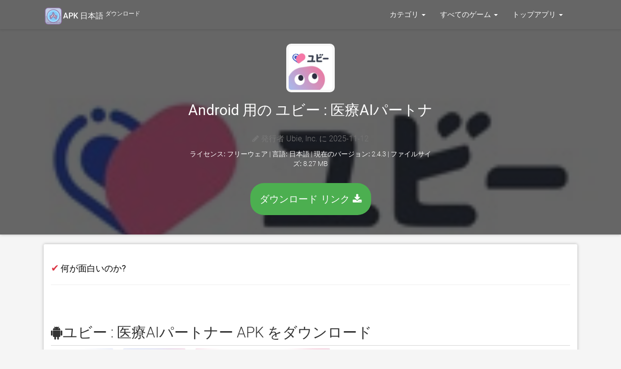

--- FILE ---
content_type: text/html; charset=UTF-8
request_url: https://androidapp.jp.net/apk/1573213207/%EF%BF%BD%EF%BF%BD%EF%BF%BD%EF%BF%BD%EF%BF%BD%EF%BF%BD%EF%BF%BD%EF%BF%BD%EF%BF%BD-%EF%BF%BD%EF%BF%BD%EF%BF%BD%EF%BF%BD%EF%BF%BD%EF%BF%BD%EF%BF%BD%EF%BF%BD%EF%BF%BD%EF%BF%BD%EF%BF%BD%EF%BF%BD%EF%BF%BD%EF%BF%BD%EF%BF%BD%EF%BF%BD%EF%BF%BD%EF%BF%BD%EF%BF%BD%EF%BF%BD%EF%BF%BD%EF%BF%BD%EF%BF%BD%EF%BF%BD%EF%BF%BD%EF%BF%BD%EF%BF%BD%EF%BF%BD%EF%BF%BD%EF%BF%BD%EF%BF%BD%EF%BF%BD%EF%BF%BD
body_size: 12383
content:
<!doctype html>
<html lang="ja">


    

<head>
    <meta charset="utf-8">
    <meta name="viewport" content="width=device-width">

    <title>Android 用の ユビー : 医療AIパートナー APK をダウンロード</title>
    
            <meta name="description" content="Android用ユビー : 医療AIパートナー をダウンロード。このAPKはすべてのAndroidデバイスで動作します。 最新バージョン 2025" />
            <meta name="keywords" content="ユビー : 医療AIパートナー, ユビー : 医療AIパートナー for Pc, ユビー : 医療AIパートナー android, ダウンロード  ユビー : 医療AIパートナー ダウンロード, ユビー : 医療AIパートナー app, ユビー : 医療AIパートナー" />
            <meta property="og:site_name" content="無料ダウンロード"/>
            <meta property="og:type" content="article"/>
            <meta property="og:title" content="Android 用の ユビー : 医療AIパートナー APK をダウンロード"/>
            <meta property="og:description" content="Android用ユビー : 医療AIパートナー をダウンロード。このAPKはすべてのAndroidデバイスで動作します。"/>
            <meta property="og:image" content="https://is1-ssl.mzstatic.com/image/thumb/Purple221/v4/5f/0d/70/5f0d709c-7b95-19a1-b813-fcab135396b1/AppIcon-0-0-1x_U007epad-0-1-85-220.png/200x200bb.jpg">
            
            <link rel="canonical" href="https://androidapp.jp.net/apk/1573213207/ユビー-医療aiパートナー" /> 
        
                <!-- Markup -->
            <meta itemprop="name" content="Android 用の ユビー : 医療AIパートナー APK をダウンロード" />
            <meta itemprop="description" content="Android用ユビー : 医療AIパートナー をダウンロード。このAPKはすべてのAndroidデバイスで動作します。" />
            <meta itemprop="image" content="https://is1-ssl.mzstatic.com/image/thumb/Purple221/v4/5f/0d/70/5f0d709c-7b95-19a1-b813-fcab135396b1/AppIcon-0-0-1x_U007epad-0-1-85-220.png/200x200bb.jpg" />


     <!-- CSS and Scripts -->
             <!-- FancyBox -->
        <link rel="stylesheet" href="https://androidapp.jp.net/public/fancybox/source/jquery.fancybox.css?v=2.1.5" type="text/css" media="screen" />
    <link rel="stylesheet" href="https://cdnjs.cloudflare.com/ajax/libs/font-awesome/4.7.0/css/font-awesome.min.css">

<link href="https://androidapp.jp.net/public/material/css/style.css" rel="stylesheet">
<link rel="icon" type="image/png" href="https://androidapp.jp.net/public/favicon.ico">
<script src="https://ajax.googleapis.com/ajax/libs/jquery/1.12.4/jquery.min.js"></script>

<meta name="robots" content="index, follow">
<meta name="language" content="ja" />
 

<style>
    /* fallback */
@font-face {
  font-family: 'Material Icons';
  font-style: normal;
  font-weight: 400;
  src: url(https://fonts.gstatic.com/s/materialicons/v41/flUhRq6tzZclQEJ-Vdg-IuiaDsNc.woff2) format('woff2');
}

.material-icons {
  font-family: 'Material Icons';
  font-weight: normal;
  font-style: normal;
  font-size: 24px;
  line-height: 1;
  letter-spacing: normal;
  text-transform: none;
  display: inline-block;
  white-space: nowrap;
  word-wrap: normal;
  direction: ltr;
  -moz-font-feature-settings: 'liga';
  -moz-osx-font-smoothing: grayscale;
}
</style>

<style>
    /* cyrillic-ext */
@font-face {
  font-family: 'Roboto';
  font-style: normal;
  font-weight: 300;
  src: local('Roboto Light'), local('Roboto-Light'), url(https://fonts.gstatic.com/s/roboto/v18/KFOlCnqEu92Fr1MmSU5fCRc4EsA.woff2) format('woff2');
  unicode-range: U+0460-052F, U+1C80-1C88, U+20B4, U+2DE0-2DFF, U+A640-A69F, U+FE2E-FE2F;
}
/* cyrillic */
@font-face {
  font-family: 'Roboto';
  font-style: normal;
  font-weight: 300;
  src: local('Roboto Light'), local('Roboto-Light'), url(https://fonts.gstatic.com/s/roboto/v18/KFOlCnqEu92Fr1MmSU5fABc4EsA.woff2) format('woff2');
  unicode-range: U+0400-045F, U+0490-0491, U+04B0-04B1, U+2116;
}
/* greek-ext */
@font-face {
  font-family: 'Roboto';
  font-style: normal;
  font-weight: 300;
  src: local('Roboto Light'), local('Roboto-Light'), url(https://fonts.gstatic.com/s/roboto/v18/KFOlCnqEu92Fr1MmSU5fCBc4EsA.woff2) format('woff2');
  unicode-range: U+1F00-1FFF;
}
/* greek */
@font-face {
  font-family: 'Roboto';
  font-style: normal;
  font-weight: 300;
  src: local('Roboto Light'), local('Roboto-Light'), url(https://fonts.gstatic.com/s/roboto/v18/KFOlCnqEu92Fr1MmSU5fBxc4EsA.woff2) format('woff2');
  unicode-range: U+0370-03FF;
}
/* vietnamese */
@font-face {
  font-family: 'Roboto';
  font-style: normal;
  font-weight: 300;
  src: local('Roboto Light'), local('Roboto-Light'), url(https://fonts.gstatic.com/s/roboto/v18/KFOlCnqEu92Fr1MmSU5fCxc4EsA.woff2) format('woff2');
  unicode-range: U+0102-0103, U+0110-0111, U+1EA0-1EF9, U+20AB;
}
/* latin-ext */
@font-face {
  font-family: 'Roboto';
  font-style: normal;
  font-weight: 300;
  src: local('Roboto Light'), local('Roboto-Light'), url(https://fonts.gstatic.com/s/roboto/v18/KFOlCnqEu92Fr1MmSU5fChc4EsA.woff2) format('woff2');
  unicode-range: U+0100-024F, U+0259, U+1E00-1EFF, U+2020, U+20A0-20AB, U+20AD-20CF, U+2113, U+2C60-2C7F, U+A720-A7FF;
}
/* latin */
@font-face {
  font-family: 'Roboto';
  font-style: normal;
  font-weight: 300;
  src: local('Roboto Light'), local('Roboto-Light'), url(https://fonts.gstatic.com/s/roboto/v18/KFOlCnqEu92Fr1MmSU5fBBc4.woff2) format('woff2');
  unicode-range: U+0000-00FF, U+0131, U+0152-0153, U+02BB-02BC, U+02C6, U+02DA, U+02DC, U+2000-206F, U+2074, U+20AC, U+2122, U+2191, U+2193, U+2212, U+2215, U+FEFF, U+FFFD;
}
/* cyrillic-ext */
@font-face {
  font-family: 'Roboto';
  font-style: normal;
  font-weight: 400;
  src: local('Roboto'), local('Roboto-Regular'), url(https://fonts.gstatic.com/s/roboto/v18/KFOmCnqEu92Fr1Mu72xKOzY.woff2) format('woff2');
  unicode-range: U+0460-052F, U+1C80-1C88, U+20B4, U+2DE0-2DFF, U+A640-A69F, U+FE2E-FE2F;
}
/* cyrillic */
@font-face {
  font-family: 'Roboto';
  font-style: normal;
  font-weight: 400;
  src: local('Roboto'), local('Roboto-Regular'), url(https://fonts.gstatic.com/s/roboto/v18/KFOmCnqEu92Fr1Mu5mxKOzY.woff2) format('woff2');
  unicode-range: U+0400-045F, U+0490-0491, U+04B0-04B1, U+2116;
}
/* greek-ext */
@font-face {
  font-family: 'Roboto';
  font-style: normal;
  font-weight: 400;
  src: local('Roboto'), local('Roboto-Regular'), url(https://fonts.gstatic.com/s/roboto/v18/KFOmCnqEu92Fr1Mu7mxKOzY.woff2) format('woff2');
  unicode-range: U+1F00-1FFF;
}
/* greek */
@font-face {
  font-family: 'Roboto';
  font-style: normal;
  font-weight: 400;
  src: local('Roboto'), local('Roboto-Regular'), url(https://fonts.gstatic.com/s/roboto/v18/KFOmCnqEu92Fr1Mu4WxKOzY.woff2) format('woff2');
  unicode-range: U+0370-03FF;
}
/* vietnamese */
@font-face {
  font-family: 'Roboto';
  font-style: normal;
  font-weight: 400;
  src: local('Roboto'), local('Roboto-Regular'), url(https://fonts.gstatic.com/s/roboto/v18/KFOmCnqEu92Fr1Mu7WxKOzY.woff2) format('woff2');
  unicode-range: U+0102-0103, U+0110-0111, U+1EA0-1EF9, U+20AB;
}
/* latin-ext */
@font-face {
  font-family: 'Roboto';
  font-style: normal;
  font-weight: 400;
  src: local('Roboto'), local('Roboto-Regular'), url(https://fonts.gstatic.com/s/roboto/v18/KFOmCnqEu92Fr1Mu7GxKOzY.woff2) format('woff2');
  unicode-range: U+0100-024F, U+0259, U+1E00-1EFF, U+2020, U+20A0-20AB, U+20AD-20CF, U+2113, U+2C60-2C7F, U+A720-A7FF;
}
/* latin */
@font-face {
  font-family: 'Roboto';
  font-style: normal;
  font-weight: 400;
  src: local('Roboto'), local('Roboto-Regular'), url(https://fonts.gstatic.com/s/roboto/v18/KFOmCnqEu92Fr1Mu4mxK.woff2) format('woff2');
  unicode-range: U+0000-00FF, U+0131, U+0152-0153, U+02BB-02BC, U+02C6, U+02DA, U+02DC, U+2000-206F, U+2074, U+20AC, U+2122, U+2191, U+2193, U+2212, U+2215, U+FEFF, U+FFFD;
}
/* cyrillic-ext */
@font-face {
  font-family: 'Roboto';
  font-style: normal;
  font-weight: 500;
  src: local('Roboto Medium'), local('Roboto-Medium'), url(https://fonts.gstatic.com/s/roboto/v18/KFOlCnqEu92Fr1MmEU9fCRc4EsA.woff2) format('woff2');
  unicode-range: U+0460-052F, U+1C80-1C88, U+20B4, U+2DE0-2DFF, U+A640-A69F, U+FE2E-FE2F;
}
/* cyrillic */
@font-face {
  font-family: 'Roboto';
  font-style: normal;
  font-weight: 500;
  src: local('Roboto Medium'), local('Roboto-Medium'), url(https://fonts.gstatic.com/s/roboto/v18/KFOlCnqEu92Fr1MmEU9fABc4EsA.woff2) format('woff2');
  unicode-range: U+0400-045F, U+0490-0491, U+04B0-04B1, U+2116;
}
/* greek-ext */
@font-face {
  font-family: 'Roboto';
  font-style: normal;
  font-weight: 500;
  src: local('Roboto Medium'), local('Roboto-Medium'), url(https://fonts.gstatic.com/s/roboto/v18/KFOlCnqEu92Fr1MmEU9fCBc4EsA.woff2) format('woff2');
  unicode-range: U+1F00-1FFF;
}
/* greek */
@font-face {
  font-family: 'Roboto';
  font-style: normal;
  font-weight: 500;
  src: local('Roboto Medium'), local('Roboto-Medium'), url(https://fonts.gstatic.com/s/roboto/v18/KFOlCnqEu92Fr1MmEU9fBxc4EsA.woff2) format('woff2');
  unicode-range: U+0370-03FF;
}
/* vietnamese */
@font-face {
  font-family: 'Roboto';
  font-style: normal;
  font-weight: 500;
  src: local('Roboto Medium'), local('Roboto-Medium'), url(https://fonts.gstatic.com/s/roboto/v18/KFOlCnqEu92Fr1MmEU9fCxc4EsA.woff2) format('woff2');
  unicode-range: U+0102-0103, U+0110-0111, U+1EA0-1EF9, U+20AB;
}
/* latin-ext */
@font-face {
  font-family: 'Roboto';
  font-style: normal;
  font-weight: 500;
  src: local('Roboto Medium'), local('Roboto-Medium'), url(https://fonts.gstatic.com/s/roboto/v18/KFOlCnqEu92Fr1MmEU9fChc4EsA.woff2) format('woff2');
  unicode-range: U+0100-024F, U+0259, U+1E00-1EFF, U+2020, U+20A0-20AB, U+20AD-20CF, U+2113, U+2C60-2C7F, U+A720-A7FF;
}
/* latin */
@font-face {
  font-family: 'Roboto';
  font-style: normal;
  font-weight: 500;
  src: local('Roboto Medium'), local('Roboto-Medium'), url(https://fonts.gstatic.com/s/roboto/v18/KFOlCnqEu92Fr1MmEU9fBBc4.woff2) format('woff2');
  unicode-range: U+0000-00FF, U+0131, U+0152-0153, U+02BB-02BC, U+02C6, U+02DA, U+02DC, U+2000-206F, U+2074, U+20AC, U+2122, U+2191, U+2193, U+2212, U+2215, U+FEFF, U+FFFD;
}

</style>
</head>
<body>


    <div class="headpage" style="background-image:url(
                           https://is1-ssl.mzstatic.com/image/thumb/Purple221/v4/5f/0d/70/5f0d709c-7b95-19a1-b813-fcab135396b1/AppIcon-0-0-1x_U007epad-0-1-85-220.png/200x200bb.jpg);">
           <div class="headpageoverlay"><font color="white">
            <div class="navbar navbar-default-app" role="navigation">
    <div class="container">
        <div class="navbar-header">
            <button type="button" class="navbar-toggle" data-toggle="collapse" data-target=".navbar-collapse">
                <span class="sr-only">Toggle navigation</span>
                <span class="icon-bar"></span>
                <span class="icon-bar"></span>
                <span class="icon-bar"></span>
            </button>
            <div class="navbar-brand">
                <a href="https://androidapp.jp.net"> <img src="[data-uri]"><strong><font color="white" size="3">APK 日本語 <sup>ダウンロード</sup></font></strong></a>
            </div>
        </div>
        <div class="navbar-collapse collapse navbar-responsive-collapse navbar-right">


            <ul class="nav navbar-nav">

                <li class="dropdown">
                    <a href="#" data-target="#" class="dropdown-toggle" data-toggle="dropdown">カテゴリ <b class="caret"></b></a>
                    <ul class="dropdown-menu">
                        <div class="drop-row">
                            <li><a href="https://androidapp.jp.net/category/6018/本">本 </a></li>
                            <li><a href="https://androidapp.jp.net/category/6000/ビジネス">ビジネス</a></li>
                            <li><a href="https://androidapp.jp.net/category/6022/カタログ">カタログ</a></li>
                            <li><a href="https://androidapp.jp.net/category/6017/教育">教育</a></li>
                            <li><a href="https://androidapp.jp.net/category/6016/エンターテイメント">エンターテイメント</a></li>
                            <li><a href="https://androidapp.jp.net/category/6015/ファイナンス">ファイナンス</a></li>
                            <li><a href="https://androidapp.jp.net/category/6023/食べ物-飲み物">食べ物/飲み物</a></li>
                            <li><a href="https://androidapp.jp.net/category/6014/ゲーム">ゲーム</a></li>
                            <li><a href="https://androidapp.jp.net/category/6013/健康-フィットネス">健康/フィットネス</a></li>
                            <li><a href="https://androidapp.jp.net/category/6012/ライフスタイル">ライフスタイル</a></li>
                            <li><a href="https://androidapp.jp.net/category/6020/医療">医療</a></li>
                            <li><a href="https://androidapp.jp.net/category/6011/音楽">音楽</a></li>

                        </div><div class="drop-row">

                            <li><a href="https://androidapp.jp.net/category/6010/ナビゲーション">ナビゲーション</a></li>
                            <li><a href="https://androidapp.jp.net/category/6009/ニュース">ニュース</a></li>
                            <li><a href="https://androidapp.jp.net/category/6021/newsstand">Newsstand</a></li>
                            <li><a href="https://androidapp.jp.net/category/6008/写真-ビデオ">写真/ビデオ</a></li>
                            <li><a href="https://androidapp.jp.net/category/6007/生産性">生産性</a></li>
                            <li><a href="https://androidapp.jp.net/category/6006/参照">参照</a></li>
                            <li><a href="https://androidapp.jp.net/category/6024/ショッピング">ショッピング</a></li>
                            <li><a href="https://androidapp.jp.net/category/6005/ソーシャルネットワーク">ソーシャルネットワーク</a></li>
                            <li><a href="https://androidapp.jp.net/category/6004/スポーツ">スポーツ</a></li>
                            <li><a href="https://androidapp.jp.net/category/6003/旅行中">旅行中</a></li>
                            <li><a href="https://androidapp.jp.net/category/6002/ユーティリティ">ユーティリティ</a></li>
                            <li><a href="https://androidapp.jp.net/category/6001/天気">天気</a></li>

                        </div>
                    </ul>
                </li>


               <li class="dropdown">
                    <a href="#" data-target="#" class="dropdown-toggle" data-toggle="dropdown">すべてのゲーム <b class="caret"></b></a>
                    <ul class="dropdown-menu">
                        <div class="drop-row">

                            <li><a href="https://androidapp.jp.net/games/6014/すべてのゲーム"> すべてのゲーム </a></li>
                            <li><a href="https://androidapp.jp.net/games/7001/アクション">アクション</a></li>
                            <li><a href="https://androidapp.jp.net/games/7002/冒険">冒険</a></li>
                            <li><a href="https://androidapp.jp.net/games/7003/アーケード">アーケード</a></li>
                            <li><a href="https://androidapp.jp.net/games/7004/掲示板">掲示板</a></li>
                            <li><a href="https://androidapp.jp.net/games/7005/カード">カード</a></li>
                            <li><a href="https://androidapp.jp.net/games/7006/カジノ">カジノ</a></li>
                            <li><a href="https://androidapp.jp.net/games/7009/家族">家族</a></li>
                            <li><a href="https://androidapp.jp.net/games/7010/キッズ">キッズ</a></li>
                        </div><div class="drop-row">
                            <li><a href="https://androidapp.jp.net/games/7011/音楽">音楽</a></li>
                            <li><a href="https://androidapp.jp.net/games/7012/パズル">パズル</a></li>
                            <li><a href="https://androidapp.jp.net/games/7013/レーシング">レーシング</a></li>
                            <li><a href="https://androidapp.jp.net/games/7014/ロールプレイング">ロールプレイング</a></li>
                            <li><a href="https://androidapp.jp.net/games/7015/シミュレーション">シミュレーション</a></li>
                            <li><a href="https://androidapp.jp.net/games/7016/スポーツ">スポーツ</a></li>
                            <li><a href="https://androidapp.jp.net/games/7017/戦略">戦略</a></li>
                            <li><a href="https://androidapp.jp.net/games/7018/triva">Triva</a></li>
                            <li><a href="https://androidapp.jp.net/games/7019/単語">単語</a></li>
                        </div>
                    </ul>
                </li>


                <li class="dropdown">
                    <a href="#" data-target="#" class="dropdown-toggle" data-toggle="dropdown">トップアプリ <b class="caret"></b></a>
                    <ul class="dropdown-menu">
                        <div class="drop-row">
            <li><a href="https://androidapp.jp.net/top-free-apps">トップ無料アプリ</a></li>
            <li><a href="https://androidapp.jp.net/top-paid-apps">人気の有償アプリのトップ</a></li>
            <li><a href="https://androidapp.jp.net/top-grossing-apps">Top Grossing Apps</a></li>
            <li><a href="https://androidapp.jp.net/new-apps">新しいアプリ</a></li>
            <li><a href="https://androidapp.jp.net/new-free-apps">新しい無料アプリ</a></li>
            <li><a href="https://androidapp.jp.net/new-paid-apps">新しい有料アプリ</a></li>
            <li><a href="https://androidapp.jp.net/discover/streaming">Streaming アプリ</a></li>
            <li><a href="https://androidapp.jp.net/discover/TV">Tv アプリ</a></li>

            </div><div class="drop-row">
            <li><a href="https://androidapp.jp.net/discover/VPN">VPN アプリ</a></li>
            <li><a href="https://androidapp.jp.net/discover/IPTV">IPTV アプリ</a></li>
            <li><a href="https://androidapp.jp.net/discover/movies">Movies アプリ</a></li>
            <li><a href="https://androidapp.jp.net/discover/job">Job アプリ</a></li>
            <li><a href="https://androidapp.jp.net/discover/editor">Editing アプリ</a></li>
            <li><a href="https://androidapp.jp.net/discover/crypto">Crypto アプリ</a></li>
            <li><a href="https://androidapp.jp.net/discover/kodi">Kodi Tv アプリ</a></li>
            <li><a href="https://androidapp.jp.net/discover/Video-Editor">Video Editors</a></li>
                        </div>
                    </ul>
                </li>

            </ul>


        </div>
        <!--/.nav-collapse -->
    </div>
</div>            <div class="container">
                <div class="headpageimage">
                </div>
                <div class="headpageinfo" style="text-align: center;">
                    <img data-src="https://is1-ssl.mzstatic.com/image/thumb/Purple221/v4/5f/0d/70/5f0d709c-7b95-19a1-b813-fcab135396b1/AppIcon-0-0-1x_U007epad-0-1-85-220.png/200x200bb.jpg" src="https://androidapp.jp.net/public/images/loading.svg" alt="ユビー : 医療AIパートナー" style="padding: 5px;background: #f7f7f7;border-radius: 10px;" height="100px" width="100px">
                    <br/><br/>

                    <h1 class="product-title">Android 用の ユビー : 医療AIパートナー</h1>


                    <br>
                    <ul style="list-style:none;padding: 0px;">
                    <p class="product-stock"><span class="fa fa-pencil"></span>
                                        発行者  Ubie, Inc.
                     に 2025-11-12</p>

                    <li><b>ライセンス: </b> フリーウェア | <b>言語:</b> 日本語 | <b>現在のバージョン:</b> 2.4.3 | <b>ファイルサイズ:</b> 8.27 MB </li>
                    <br>
                        
                    <a href="https://androidapp.jp.net/download/1573213207" rel="nofollow noopener" style="color:#fff;" class="btn btn-green-glow">ダウンロード リンク <span class="fa fa-download mr-1"></span></a>

                        <br/><br/>
                    </ul>
                </div>

        </div></div></font></div></div>
        <br/>


               <div class="container">
                    <div class="postmain">
                        <br/>


            <!-- if. app_summary available--> 
                                    <span style="color: #dc3545;font-size:20px;">&#10004;</span> <b style="color: #000;font-size:18px;font-weight:400"> 何が面白いのか?</b> 
                    <hr>
                    <div class="postscreens">
                                        </div>
                    <br/><br/>
                

                    <!-- start .postmain -->

                        <div class="postmaintitle" style="margin-bottom:5px;">
                            <h2><span class="fa fa-android mr-1"></span>ユビー : 医療AIパートナー APK をダウンロード </h2>
                        </div>

<div class="postscreens">
<div class="table-responsive">
                    <table class="table table-hover"><tbody><tr>
                    <a class="fancybox" rel="group" href="https://is1-ssl.mzstatic.com/image/thumb/PurpleSource221/v4/98/a4/9d/98a49d4b-517c-235e-bad7-97bc00540703/55_1.png/392x696bb.png"><img data-src="https://is1-ssl.mzstatic.com/image/thumb/PurpleSource221/v4/98/a4/9d/98a49d4b-517c-235e-bad7-97bc00540703/55_1.png/392x696bb.png" alt="アンドロイド用の ユビー : 医療AIパートナー をダウンロード" height="100px" width="100px"></a> &nbsp;<a class="fancybox" rel="group" href="https://is1-ssl.mzstatic.com/image/thumb/PurpleSource211/v4/51/42/db/5142dbb8-4f26-d2af-abf1-d0d6f7f27eb7/55_2.png/392x696bb.png"><img data-src="https://is1-ssl.mzstatic.com/image/thumb/PurpleSource211/v4/51/42/db/5142dbb8-4f26-d2af-abf1-d0d6f7f27eb7/55_2.png/392x696bb.png" alt="アンドロイド用の ユビー : 医療AIパートナー をダウンロード" height="100px" width="100px"></a> &nbsp;<a class="fancybox" rel="group" href="https://is1-ssl.mzstatic.com/image/thumb/PurpleSource221/v4/ec/48/86/ec4886b3-9d33-7297-258f-c39b42caa558/55_3.png/392x696bb.png"><img data-src="https://is1-ssl.mzstatic.com/image/thumb/PurpleSource221/v4/ec/48/86/ec4886b3-9d33-7297-258f-c39b42caa558/55_3.png/392x696bb.png" alt="アンドロイド用の ユビー : 医療AIパートナー をダウンロード" height="100px" width="100px"></a> &nbsp;<a class="fancybox" rel="group" href="https://is1-ssl.mzstatic.com/image/thumb/PurpleSource211/v4/62/b8/3a/62b83a20-292f-1c7a-4a99-7a0451d3bbdf/55_4.png/392x696bb.png"><img data-src="https://is1-ssl.mzstatic.com/image/thumb/PurpleSource211/v4/62/b8/3a/62b83a20-292f-1c7a-4a99-7a0451d3bbdf/55_4.png/392x696bb.png" alt="アンドロイド用の ユビー : 医療AIパートナー をダウンロード" height="100px" width="100px"></a> &nbsp;                    </tr></tbody></table>
                        </div>
                        <br/><br/>
</div>
<br/>

                        <div class="postmaindescr">
<p> ダウンロード  ユビー : 医療AIパートナー わずか4ステップでapk: &#8626;</p><br/>

<h4>ステップ 1: ダウンロード ユビー : 医療AIパートナー デバイスに</h4> 
<p>下記のダウンロードミラーを使用して、今すぐこれを行うことができます。 その<u> <b> 99％の動作保証</u> </b>。 ファイルをコンピュータにダウンロードする場合は、必ずそれをあなたのAndroidデバイスに移動してください &nbsp;</p>
<br/>

<h4>ステップ2：あなたのデバイス上でサードパーティのアプリを許可する。</h4>   
<p>をインストールする ユビー : 医療AIパートナー, サードパーティのアプリが現在インストールソースとして有効になっていることを確認する必要があります。 [<b>メニュー]> [設定]> [セキュリティ]> [</b>]をクリックし、[<b>不明なソース</b>]をオンにして、Google Playストア以外のソースからアプリをインストールできるようにします。<br></p><br/>

<h4>ステップ3：ファイルマネージャに移動する</h4>   
<p>あなたは今見つける必要があるでしょう ユビー : 医療AIパートナー ダウンロードしたファイル. <br> 

あなたがいったん見つけたら、 ユビー : 医療AIパートナー ファイルをクリックしてクリックすると、通常のインストールプロセスが開始されます。 何かを求められたら、<b> [はい] </b>をタップします。 ただし、画面上のすべてのプロンプトを必ず読んでください。. </p> <br/>

<h4>ステップ4：お楽しみください。 </h4>  
<p>ユビー : 医療AIパートナー があなたの携帯にインストールされました。 楽しむ！</p><br/>

<h4><u>ダウンロードソース</u></h4> 

<a href="https://m.apkpure.com/jp/search?q=ユビー : 医療AIパートナー" target="_blank" rel="nofollow noopener">ダウンロードリンク 1 &#8626;</a>


                    </div>
                    <br/><br/>
                    <!-- end .install app -->
                    <!-- end . itunes code -->


                        <div class="postmaintitle" style="margin-bottom:5px;">
                            <h3><span class="fa fa-info mr-1"></span> 新着情報 ユビー : 医療AIパートナー v2.4.3</h3>
                        </div>
                        <div class="postmaindescr">

                            <br/>
                            <ul>
                    <li><b>発売日:</b> 2025-11-12</li>
                    <li><b>現在のバージョン:</b> 2.4.3</li>
                    <li><b>ファイルサイズ:</b> 8.27 MB</li>
                                         <li><b>開発者:</b> Ubie, Inc.</li>
                                        <li><b>互換性:</b> iOSが必要です 12.0 以降 or Android KitKat 4.4, Lollipop 5.0, Marshmallow 6.0, Nougat 7.0, Oreo 8.0, Android P 9.0 or later </li>

                            </ul>
                            <br/>

                            <p># 簡単な説明

24時間いつでも病気や健康の相談ができる医療AIパートナー

# 説明

医療AIパートナー「ユビー」は、あなたの健康の悩みをいつでも気軽に相談できる頼れる医療AIパートナーです。
チャット形式で対話しながら、症状や体調の不安から日常の健康管理まで、親身になってサポートします。

◆ 医療AIパートナー「ユビー」でできること
医療AIパートナー「ユビー」は、まるで友人のように気軽に医療相談ができます。

・健康の悩みを気軽にチャット相談
　体調不良、症状の不安、病気についてなど、人には相談しづらいことも24時間いつでもAIに無料で相談可能(※1)

・あなただけの医療・健康パートナーに成長
　話せば話すほどあなたのことを理解し、一人ひとりに最適なアドバイスを提供

・医療に関する専門知識は不要
　専門的な内容もわかりやすく説明するので辛い時でも気軽に使えます

・適切な受診先をスマートに案内
　症状に応じた診療科と医療機関を、理由とともにご提案

・オンライン診療で診察から処方まで
　待ち時間ゼロでご自宅から診察。最短即日でお薬の受け取りまでできます

・健康記録の管理もおまかせ
　通院記録、処方薬、体調の変化を管理でき、継続的な健康管理をサポートします

・医師への相談準備もサポート
　症状の伝え方や質問内容の整理など、受診前の準備をお手伝い

・安心のプライバシー
　人に聞けない体や病気の不安や悩みも、AIだから気軽に何でも相談できます

※1. AIではなく実在する医師へ相談する機能は有料のサービスとなります（月額500円）

◆ 医療AIパートナー「ユビー」の使い方

【1】気になることを気軽にチャットで相談
・体調の不安、症状について、治療中の病気のことなど、なんでもお話しください
・友人と話すような自然な会話で、ユビーが寄り添いながら話します

【2】あなたに合ったアドバイスを受け取る
・症状に関連する病気の可能性や、適切な対処法をわかりやすく説明
・必要に応じて、受診すべき診療科や医療機関をご案内

【3】継続的なパートナーとして活用
・記録した情報をもとに、あなたの健康管理をサポート
・話した内容を覚えていくので、話せば話すほど、あなただけの医療・健康パートナーとして成長します。

◆ サービスの目的と位置付け
医療AIパートナー「ユビー」は、あなたの健康に関する疑問や不安に寄り添い、適切な医療情報と医療機関への案内を提供するサービスです。本サービスは医療機器ではなく、医学的アドバイス、診断、治療を目的としておりません。
医師や医療専門家に代わるものではなく、提供する情報に基づいて医学的判断を下したり、薬の服用などを決定しないでください。緊急時や生命に関わる状況では使用せず、直ちに医療機関を受診してください。

◆ 各種メディアにも取り上げていただいています
「クローズアップ現代」（NHK総合）、「ワールドビジネスサテライト」（テレビ東京）、「サンデーLIVE!!」（テレビ朝日）、読売新聞、日本経済新聞、Forbes JAPAN、Business Insider Japanなど、テレビ・新聞・WEBメディア多数

◆ 情報セキュリティへの取り組み
プライバシー保護をサービス運営上、最も重要な要素の一つと位置づけ、安心してご相談いただける環境づくりに取り組んでいます。
https://ubie.life/safety

◆ お問い合わせ先
ご意見や不具合のご報告は、レビューでなくこちらからお送りください。
https://ubie.zendesk.com/hc/ja/requests/new</p>
                        </div>
                     
                    <br/><br/>
                    <!-- end .description  -->

                    <!-- start .customer reviews  -->


                                       

                    <!-- end .customerreviews -->
                <!-- end .postmain -->
                </div></div>
                <!-- .post-sidebar -->
        

    <div class="container">
        <div class="postmain">

            <div class="postmaintitle">
            <h3 style="text-align: center;">のようなアプリ -  ユビー : 医療AIパートナー</h3>
            </div>

                    <div class="table-responsive">
                    <table class="table table-hover"><tbody><tr>
                    <ul class="side-itemlist" style="margin: 0 auto;
                     width: 100px;">
                                                                                        <td>
                            <li class="side-itemlist">
                                
                                <a href="https://androidapp.jp.net/apk/1593815264/新型コロナワクチン接種証明書アプリ">
                                <div class="side-thumb"><img data-src="https://is1-ssl.mzstatic.com/image/thumb/Purple116/v4/e1/d3/1a/e1d31a36-70ab-cd93-c7c1-a94e23fcd029/AppIcon-0-0-1x_U007emarketing-0-10-0-85-220.png/200x200bb.jpg" src="https://androidapp.jp.net/public/images/loading.svg" style="padding: 5px;background: #f7f7f7;border-radius: 10px;" height="100px" width="100px"> 
                                </div>
                                <div class="info"><p>新型コロナワクチン接種証明書アプリ</p></div></a>
                                <div class="starbox"><span class="stars">4.6453</span></div>
                            </li><br/>
                        </td>
                                                            <td>
                            <li class="side-itemlist">
                                
                                <a href="https://androidapp.jp.net/apk/952969231/公式-お薬手帳-ポイントも貯まる">
                                <div class="side-thumb"><img data-src="https://is1-ssl.mzstatic.com/image/thumb/Purple211/v4/72/c6/04/72c604c5-33ec-55fc-37b7-3a5137391146/AppIcon-0-0-1x_U007emarketing-0-6-0-sRGB-85-220.png/200x200bb.jpg" src="https://androidapp.jp.net/public/images/loading.svg" style="padding: 5px;background: #f7f7f7;border-radius: 10px;" height="100px" width="100px"> 
                                </div>
                                <div class="info"><p>【公式】お薬手帳-ポイントも貯まる</p></div></a>
                                <div class="starbox"><span class="stars">4.49511</span></div>
                            </li><br/>
                        </td>
                                                            <td>
                            <li class="side-itemlist">
                                
                                <a href="https://androidapp.jp.net/apk/1001404840/ninaru-妊娠したら妊婦さんのための陣痛-妊娠アプリ">
                                <div class="side-thumb"><img data-src="https://is1-ssl.mzstatic.com/image/thumb/Purple211/v4/96/4a/ca/964aca84-9101-6879-e726-355e45d96c90/AppIcon-0-0-1x_U007emarketing-0-8-0-85-220.png/200x200bb.jpg" src="https://androidapp.jp.net/public/images/loading.svg" style="padding: 5px;background: #f7f7f7;border-radius: 10px;" height="100px" width="100px"> 
                                </div>
                                <div class="info"><p>ninaru - 妊娠したら妊婦さんのための陣痛・妊娠アプリ</p></div></a>
                                <div class="starbox"><span class="stars">4.8898</span></div>
                            </li><br/>
                        </td>
                                                            <td>
                            <li class="side-itemlist">
                                
                                <a href="https://androidapp.jp.net/apk/1252857347/育児記録-ぴよログ">
                                <div class="side-thumb"><img data-src="https://is1-ssl.mzstatic.com/image/thumb/Purple221/v4/2c/eb/b1/2cebb124-0b9f-7456-8fb7-471944b5d8c5/AppIcon-0-0-1x_U007epad-0-0-0-1-0-0-85-220.png/200x200bb.jpg" src="https://androidapp.jp.net/public/images/loading.svg" style="padding: 5px;background: #f7f7f7;border-radius: 10px;" height="100px" width="100px"> 
                                </div>
                                <div class="info"><p>育児記録 - ぴよログ</p></div></a>
                                <div class="starbox"><span class="stars">4.78645</span></div>
                            </li><br/>
                        </td>
                                                            <td>
                            <li class="side-itemlist">
                                
                                <a href="https://androidapp.jp.net/apk/727459432/ナスカレ-ナースカレンダー">
                                <div class="side-thumb"><img data-src="https://is1-ssl.mzstatic.com/image/thumb/Purple211/v4/c9/a1/b2/c9a1b2ce-4cf9-acb8-5dff-01be683f5972/AppIcon-0-0-1x_U007epad-0-1-0-85-220.png/200x200bb.jpg" src="https://androidapp.jp.net/public/images/loading.svg" style="padding: 5px;background: #f7f7f7;border-radius: 10px;" height="100px" width="100px"> 
                                </div>
                                <div class="info"><p>ナスカレ≪ナースカレンダー≫</p></div></a>
                                <div class="starbox"><span class="stars">4.54387</span></div>
                            </li><br/>
                        </td>
                                                            <td>
                            <li class="side-itemlist">
                                
                                <a href="https://androidapp.jp.net/apk/529443604/いびきラボ-いびき対策アプリ-snorelab">
                                <div class="side-thumb"><img data-src="https://is1-ssl.mzstatic.com/image/thumb/Purple221/v4/49/59/e6/4959e6d7-d26a-4590-a1c4-84db699f1a31/AppIcon-0-0-1x_U007epad-0-1-0-sRGB-85-220.png/200x200bb.jpg" src="https://androidapp.jp.net/public/images/loading.svg" style="padding: 5px;background: #f7f7f7;border-radius: 10px;" height="100px" width="100px"> 
                                </div>
                                <div class="info"><p>いびきラボ - いびき対策アプリ (SnoreLab)</p></div></a>
                                <div class="starbox"><span class="stars">4.29532</span></div>
                            </li><br/>
                        </td>
                                                            <td>
                            <li class="side-itemlist">
                                
                                <a href="https://androidapp.jp.net/apk/629868910/血圧ノート-はじめての血圧管理アプリ">
                                <div class="side-thumb"><img data-src="https://is1-ssl.mzstatic.com/image/thumb/Purple221/v4/b9/ee/f1/b9eef1f8-351a-e2e0-d49e-b54ed6730d82/AppIcon-0-0-1x_U007emarketing-0-8-0-85-220.png/200x200bb.jpg" src="https://androidapp.jp.net/public/images/loading.svg" style="padding: 5px;background: #f7f7f7;border-radius: 10px;" height="100px" width="100px"> 
                                </div>
                                <div class="info"><p>血圧ノート-はじめての血圧管理アプリ-</p></div></a>
                                <div class="starbox"><span class="stars">4.36624</span></div>
                            </li><br/>
                        </td>
                                                            <td>
                            <li class="side-itemlist">
                                
                                <a href="https://androidapp.jp.net/apk/1563102530/m3デジカルスマート診察券">
                                <div class="side-thumb"><img data-src="https://is1-ssl.mzstatic.com/image/thumb/Purple221/v4/36/de/1f/36de1f9c-93b0-d9a6-6141-866141a0fb59/AppIcon-0-0-1x_U007emarketing-0-8-0-85-220.png/200x200bb.jpg" src="https://androidapp.jp.net/public/images/loading.svg" style="padding: 5px;background: #f7f7f7;border-radius: 10px;" height="100px" width="100px"> 
                                </div>
                                <div class="info"><p>M3デジカルスマート診察券</p></div></a>
                                <div class="starbox"><span class="stars">4.63042</span></div>
                            </li><br/>
                        </td>
                                                            <td>
                            <li class="side-itemlist">
                                
                                <a href="https://androidapp.jp.net/apk/705873329/まいにちのたまひよ-妊娠-出産-育児期に毎日役立つアプリ">
                                <div class="side-thumb"><img data-src="https://is1-ssl.mzstatic.com/image/thumb/Purple211/v4/6e/30/ae/6e30ae30-33aa-43fd-8452-aeba7119f699/AppIcon-0-0-1x_U007emarketing-0-8-0-85-220.png/200x200bb.jpg" src="https://androidapp.jp.net/public/images/loading.svg" style="padding: 5px;background: #f7f7f7;border-radius: 10px;" height="100px" width="100px"> 
                                </div>
                                <div class="info"><p>まいにちのたまひよ－妊娠・出産・育児期に毎日役立つアプリ</p></div></a>
                                <div class="starbox"><span class="stars">4.54347</span></div>
                            </li><br/>
                        </td>
                                                            <td>
                            <li class="side-itemlist">
                                
                                <a href="https://androidapp.jp.net/apk/1244662290/babyプラスーお医者さんがつくった妊娠-出産アプリ">
                                <div class="side-thumb"><img data-src="https://is1-ssl.mzstatic.com/image/thumb/Purple126/v4/b0/c8/fd/b0c8fdc1-eb00-4ff4-5146-8598114e7329/AppIcon-0-0-1x_U007emarketing-0-0-0-5-0-0-sRGB-0-0-0-GLES2_U002c0-512MB-85-220-0-0.png/200x200bb.jpg" src="https://androidapp.jp.net/public/images/loading.svg" style="padding: 5px;background: #f7f7f7;border-radius: 10px;" height="100px" width="100px"> 
                                </div>
                                <div class="info"><p>Babyプラスーお医者さんがつくった妊娠・出産アプリ</p></div></a>
                                <div class="starbox"><span class="stars">4.75635</span></div>
                            </li><br/>
                        </td>
                                                        </ul>
                                            </tr></tbody></table>
                    </div>


             <br/><br/><br/>

            <div class="postmaintitle">
            <h3 style="text-align: center;">Ubie, Inc. によるアンドロイドアプリ</h3>
            </div>

                    <div class="table-responsive">
                    <table class="table table-hover"><tbody><tr>
                    <ul class="side-itemlist" style="margin: 0 auto;
                     width: 100px;">
                                                                                        <td>
                            <li class="side-itemlist">
                                <a href="https://androidapp.jp.net/apk/1573213207/ユビー-医療aiパートナー">
                                <div class="side-thumb"><img data-src="https://is1-ssl.mzstatic.com/image/thumb/Purple221/v4/5f/0d/70/5f0d709c-7b95-19a1-b813-fcab135396b1/AppIcon-0-0-1x_U007epad-0-1-85-220.png/200x200bb.jpg" src="https://androidapp.jp.net/public/images/loading.svg" style="padding: 5px;background: #f7f7f7;border-radius: 10px;" height="100px" width="100px"> 
                                </div>
                                    
                                <div class="info"><p>ユビー : 医療AIパートナー</p></div></a>
                                
                                <div class="starbox"><span class="stars">4.52087</span></div>
                            </li><br/>
                        </td>
                                                        </ul>
                        
                    </tr></tbody></table>
                    </div>
    </div></div>
<!-- end app page -->

<script type="text/javascript" src="https://androidapp.jp.net/public/js/bigstar-rating.js"></script>
<script type="text/javascript">
    jQuery(function() {
        jQuery('span.bigstars').bigstars();
    });
</script>
<script type="text/javascript" src="https://androidapp.jp.net/public/js/star-rating.js"></script>
<script type="text/javascript">
    jQuery(function() {
        jQuery('span.stars').stars();
    });
</script>
<script type="text/javascript">
    $(document).ready(function() {
        $(".fancybox").fancybox();
    });
</script>
<script type="text/javascript" src="https://androidapp.jp.net/public/fancybox/lib/jquery.mousewheel-3.0.6.pack.js"></script>
<script type="text/javascript" src="https://androidapp.jp.net/public/fancybox/source/jquery.fancybox.pack.js?v=2.1.5"></script>
<script src="https://androidapp.jp.net/public/js/imglazyload.js"></script>
<script>
    //lazy loading
    $('.container img').imgLazyLoad({
        // jquery selector or JS object
        container: window,
        // jQuery animations: fadeIn, show, slideDown
        effect: 'fadeIn',
        // animation speed
        speed: 600,
        // animation delay
        delay: 400,
        // callback function
        callback: function(){}
    });
</script><!---footer scripts end -->
<!-- Yandex.Metrika counter -->
<script type="text/javascript" >
   (function(m,e,t,r,i,k,a){m[i]=m[i]||function(){(m[i].a=m[i].a||[]).push(arguments)};
   m[i].l=1*new Date();k=e.createElement(t),a=e.getElementsByTagName(t)[0],k.async=1,k.src=r,a.parentNode.insertBefore(k,a)})
   (window, document, "script", "https://mc.yandex.ru/metrika/tag.js", "ym");

   ym(53190823, "init", {
        clickmap:true,
        trackLinks:true,
        accurateTrackBounce:true
   });
</script>
<noscript><div><img src="https://mc.yandex.ru/watch/53190823" style="position:absolute; left:-9999px;" alt="" /></div></noscript>
<!-- /Yandex.Metrika counter --><script>
    $(document).ready(function(){

        // hide #back-top first
        $("#back-top").hide();

        // fade in #back-top
        $(function () {
            $(window).scroll(function () {
                if ($(this).scrollTop() > 200) {
                    $('#back-top').fadeIn();
                } else {
                    $('#back-top').fadeOut();
                }
            });

            // scroll body to 0px on click
            $('#back-top a').click(function () {
                $('body,html').animate({
                    scrollTop: 0
                }, 800);
                return false;
            });
        });

    });
</script>
<a id="back-top"style="color: #000;" href="#top"><span class="fa fa-3x fa-arrow-up"></span></a>

<script src="https://androidapp.jp.net/public/material/js/bootstrap.min.js"></script>
<script src="https://androidapp.jp.net/public/material/js/ripples.min.js"></script>
<script src="https://androidapp.jp.net/public/material/js/material.min.js"></script>
<script>
$.material.init();
</script>
<script src="https://androidapp.jp.net/public/material/js/jquery.dropdown.js"></script>
<script>
$(".navbar-form select").dropdown();
</script>
<script>
$(document).ready(function(){
    $('[data-toggle="tooltip"]').tooltip();
});
</script>
<footer>
<div class="footcontent">
<div class="pull-left">
</div>
<div class="pull-right">
<a href="https://androidapp.jp.net">ホーム </a><span class="footsep"></span>
<a href="https://androidapp.jp.net/sitemap.xml">Sitemap</a><span class="footsep"></span>
<a href="https://androidapp.jp.net/privacy">プライバシーポリシー</a><span class="footsep"></span>
<a href="https://androidapp.jp.net/dmca">DMCA Policy/Reports</a><span class="footsep"></span>
<a href="https://androidapp.jp.net/contact">Contact us | 連絡先</a>
</div>
</div>
<div class="title">Links</div>

</footer>
</body><!---body end -->


  
</html>